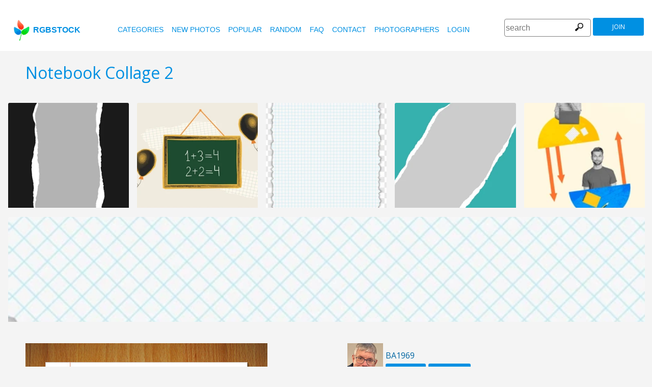

--- FILE ---
content_type: text/html
request_url: https://www.rgbstock.com/photo/mw3QcPy/Notebook+Collage+2
body_size: 7156
content:
<!DOCTYPE html>

<html lang="en">
    <head>
		<meta property="og:image" content="https://a.rgbimg.com/cache1oysEL/users/b/ba/ba1969/600/mw3QcPy.jpg" />
		<meta property="og:image:url" content="https://a.rgbimg.com/cache1oysEL/users/b/ba/ba1969/600/mw3QcPy.jpg" />
		<meta property="og:image:type" content="image/jpeg" />
		<meta property="og:image:width" content="600" />
		<meta property="og:image:height" content="300" />
		<meta property="og:title" content="Free stock photos - Rgbstock - Free stock images | Notebook Collage 2" />
		<meta property="og:url" content="https://www.rgbstock.com//photo/mw3QcPy/Notebook+Collage+2" />
		<meta property="og:type" content="website" />
		<meta property="og:description" content="Notebook Collage 2: ba1969:Variations on a notebook paper collage.: Notebook Collage 2: Variations on a notebook paper collage." /	>

        <title>Notebook Collage 2 | Free stock photos - Rgbstock - Free stock images |  ba1969 | July - 13 - 2010 (217)</title>
        <link rel="stylesheet" href="/nrgb/css/">
        <link rel="canonical" href="https://www.rgbstock.com/photo/mw3QcPy/Notebook+Collage+2">
        

<meta name="viewport" content="width=device-width, minimum-scale=1.0">
<meta http-equiv="content-type" content="text/html; charset=utf-8" />
<meta name="Keywords" content="random free stock photos, free stock images, photo, photos, free, stock, stock photo, stockphoto, stock photos,image, images, graphic, design, photography, free high quality photos, vector graphic, vectors, photo search, free images, free pictures, royalty free, royalty-free, stock photography, stock images, photo sharing">
<meta name="Description" content="Notebook Collage 2, Variations on a notebook paper collage. Download totally free stock photos from Rgbstock. More than 110,000 stock photos and stock images online. Free account." >
<meta name="msapplication-TileColor" content="#ffffff"/>
<meta name="msapplication-TileImage" content="/img/logo_w8.png"/>
<link rel="icon"  href="/img/logo_w8.png" />

<link rel="alternate" hreflang="pl" href="http://www.rgbstock.pl/photo/mw3QcPy/Notebook+Collage+2">
<link rel="alternate" hreflang="nl" href="http://www.rgbstock.nl/photo/mw3QcPy/Notebook+Collage+2">
<link rel="alternate" hreflang="es" href="http://www.rgbstock.es/photo/mw3QcPy/Notebook+Collage+2">
<link rel="alternate" hreflang="de" href="http://www.rgbstock.de/photo/mw3QcPy/Notebook+Collage+2">
<link rel="alternate" hreflang="ja" href="http://www.rgbstock.jp/photo/mw3QcPy/Notebook+Collage+2">
<link rel="alternate" hreflang="pt" href="http://www.rgbstock.br.com/photo/mw3QcPy/Notebook+Collage+2">
<link rel="alternate" hreflang="en" href="http://www.rgbstock.com/photo/mw3QcPy/Notebook+Collage+2">
<link rel="alternate" hreflang="x-default" href="http://www.rgbstock.com/photo/mw3QcPy/Notebook+Collage+2">

<link rel="search" href="/opensearch/opensearch.xml" type="application/opensearchdescription+xml" title="Rgbstock.com" />
<link rel="dns-prefetch" href="//a.rgbimg.com" />
<link rel="dns-prefetch" href="//b.rgbimg.com" />
<link rel="dns-prefetch" href="//l.rgbimg.com" />
<link rel="dns-prefetch" href="//m.rgbimg.com" />
<meta name="geo.placename" content="Germany" />
<meta name="geo.position" content="50.4779;12.3713" />
<meta name="geo.region" content="Germany" />
<meta name="ICBM" content="50.4779,12.3713" />

<link rel="alternate" type="application/rss+xml" title="RGBStock.com new stock photos" href="http://feeds.feedburner.com/Rgbstockcom-New" />
<link rel="alternate" type="application/rss+xml" title="RGBStock.com popular stock photos" href="http://feeds.feedburner.com/RGBStockcom-popular" />
<link href="https://fonts.googleapis.com/css?family=Open+Sans" rel="stylesheet">
<link href="https://fonts.googleapis.com/icon?family=Material+Icons" rel="stylesheet">
<script async src="https://pagead2.googlesyndication.com/pagead/js/adsbygoogle.js?client=ca-pub-8085413081854836" crossorigin="anonymous"></script>

<!-- %%application::apps/v2/default/pixel::start%% -->
<!-- %%application::apps/v2/default/adinclude::start%% -->
<!-- %%include::parts/googlecounter.html%% -->
<script>
// if(window.top == window.self) {
//     let saquraiapp=document.createElement('script');
//     saquraiapp.src='https://be.saqurai.nl/include/abbab552-ef19-46ff-ab5a-cbe2daab4c30/';
//     saquraiapp.type='text/javascript';
//     saquraiapp.defer=true;
//     document.getElementsByTagName('head').item(0).appendChild(saquraiapp);
// }
</script>

<script type="application/ld+json">
{
  "@context": "http://schema.org",
  "@type": "Organization",
  "name": "Rgbstock.com",
  "alternateName": "More than 110,000 stock photos totally free of charge",
  "url": "http://www.rgbstock.com",
 }
</script>
<script type="application/ld+json">
{
  "@context": "http://schema.org",
  "@type": "Organization",
  "url": "http://www.rgbstock.com",
  "logo": "http://www.rgbstock.com/nrgb/css/img/rgbstock-free-stock-photos.png"
}
</script>

        <script type="application/ld+json">
	{
	  "@context": "http://schema.org",
	  "@type": "WebSite",
	  "url": "http://www.rgbstock.com/photo/mw3QcPy/Notebook+Collage+2",
	  "name": "Free stock photos - Rgbstock - Free stock images | Notebook Collage 2",
	   "author": {
	      "@type": "Person",
	      "name": "ba1969"
	    },
	  "description": "Variations on a notebook paper collage.: Notebook Collage 2: Variations on a notebook paper collage.",
	  "publisher": "ba1969",
	  "potentialAction": {
	    "@type": "SearchAction",
	    "target": "http://www.rgbstock.com/images/{search_term}",
	    "query-input": "required name=search_term",
        	"query":"Notebook Collage 2"}
	    }
	</script>

    <script src="https://contextual.media.net/dmedianet.js?cid=8CUBP54P4" async="async"></script>

    </head>

    <body class="generalpage">
        <div class="rgbtopbar"></div>
         <a href="/" class="logo">
              <img src="/nrgb/css/img/rgbstock-free-stock-photos.png" alt="Rgbstock: free stock photos" title="Rgbstock: free stock photos">rgbstock
          </a>
         
          <div class="topheader topheaderblue">
              <div class="topmenuhandler">
                <span></span>
                <span></span>
                <span></span>
                <span></span>
              </div>

              <div class="topmenu">
                <div class="linkbar">
  <p class="dezeniet"><span class="shwcookiepp"></span></p>
	<a class="link" href="/categories" title="categories">categories</a>
	<a class="link" href="/new" title="new photos">new photos</a>
	<a class="link" href="/mostdownloaded" title="popular">popular</a>
	<a class="link" href="/random" title="random">random</a>
	<a class="link" href="/faq" title="FAQ">FAQ</a>
	<a class="link" href="/contact" title="contact">contact</a>
	<a class="link" href="/photographers" title="photographers">photographers</a>
  <a class="link" href="/login" title="login">Login</a>
  <!-- <span class="linkbar-languages">
      <a href="https://www.rgbstock.com.br">BR</a>
      <a href="https://www.rgbstock.de">DE</a>
      <a href="https://www.rgbstock.com">EN</a>
      <a href="https://www.rgbstock.es">ES</a>
      <a href="https://www.rgbstock.es">NL</a>
      <a href="https://www.rgbstock.pl">PL</a>
  </span> -->

</div>
<div class="searchformdiv searchformanonymous">
      <form onSubmit="document.location = '/images/' + this.sfpht.value; return false;">
          <input class="respinp" id="phtr" name="sfpht" type="text" value="" placeholder="search">
          <input value="search" title="" class="button" type="submit">
      </form>
      <a href="/register" class="registerbutton registerbuttonanonymous">join</a>
</div>

              </div>
          </div>

        <div class="rgbcontainer-full">

		<div class="rgbcontainer">
           <h1>Notebook Collage 2</h1>
        </div>

        <div class="premium-photos frontpage-photos"  data-empty="true" id="frontpagephotos">
            <a class="sstck pre-sstck" href="#"><span class="loader"></span></a>
            <a class="sstck pre-sstck" href="#"><span class="loader"></span></a>
            <a class="sstck pre-sstck" href="#"><span class="loader"></span></a>
            <a class="sstck pre-sstck" href="#"><span class="loader"></span></a>
            <a class="sstck pre-sstck" href="#"><span class="loader"></span></a>
            <a class="sstck pre-sstck" href="#"><span class="loader"></span></a>
        </div>

        <div class="dezeniet">
        	<div class="thephotoid">mw3QcPy</div>
        	<div class="theusernamesource">ba1969</div>
        </div>

		<div class="rgbcontainer">
			<div class="editiframe"><div></div></div>
			<div class="registeredok">Welcome to Rgbstock. You can donwload this image now</div>
		</div>

		<div class="rgbcontainer">
		<div class="ph600left">


			<div class="edtpht2">
					
				</div>
			<div class="bimgz">
				
					<img class="mainimg mainimgH600 mainimgW475" data-photod="mw3QcPy" src="//a.rgbimg.com/cache1oysEL/users/b/ba/ba1969/600/mw3QcPy.jpg" title="Notebook Collage 2: Variations on a notebook paper collage." alt="Notebook Collage 2: Variations on a notebook paper collage." border="0">
					<img class="absloginnow" src="[data-uri]" title="Notebook Collage 2: Variations on a notebook paper collage."  border="0">
				
			</div>

			<div class="row bbuttonrow">
				<a style="display:none" class="bbutton" title="download full size photo" href="https://www.rgbstock.com/filedownload/ba1969/mw3QcPy.jpg">download</a>

				<a  style="display:none" class="likebutton" data-label="like" data-id="mw3QcPy" title="like">like</a>

				<a style="display:none" class="likebutton" data-label="download" title="download">download</a>

			</div>

			<div class="numbers">
				<span><strong>1631</strong>  <a href="/mostviewed/">views</a></span>
				<span><strong>217</strong> <a href="/mostdownloaded/">downloads</a></span>
				<span class="like" data-label="like"  data-image="mw3QcPy">
					<strong></strong> <a href="/mostliked/">likes</a>
				</span>

				<a href="https://www.pinterest.com/pin/create/button/?url=http%3A%2F%2Fwww.rgbstock.com%2Fphoto%2F%2Fmw3QcPy&media=http%3A%2F%2Fa.rgbimg.com%2Fcache1oysEL%2Fusers%2Fb%2Fba%2Fba1969%2F600%2Fmw3QcPy.jpg&description=Notebook Collage 2" class="pinterest600" title="Share on Pinterest" target="_blank">P</a>

				<a target="_blank" href="https://twitter.com/intent/tweet?text=I like to share this great free stock photo&url=Notebook Collage 2 http://www.rgbstock.com/photo/mw3QcPy" class="twitter600" title="Share on Twitter">T</a>


				<a target="_blank" href="https://www.facebook.com/sharer/sharer.php?u=http://www.rgbstock.com/photo/mw3QcPy/Notebook+Collage+2/" class="facebook600" title="Share on Facebook">F</a>


				<span data-image="ba1969:mw3QcPy" data-json="{\&quot;title\&quot;:\&quot;Notebook Collage 2\&quot;,\&quot;user\&quot;:\&quot;ba1969\&quot;,\&quot;width\&quot;:\&quot;100\&quot;,\&quot;height\&quot;:\&quot;66\&quot;}" title="add image to lightbox" class="lib600" data-target="add image to lightbox">L</span>
				<p class="likepI"></p>
				<div class="edtpht">

				</div>
			</div>
			<div class="row">
				<!-- %%include::v2/parts/ads/stockphotosecrets700_anonymous.html%% -->
			</div>
			<div class="likemessage"></div>

			<div class="row likehtml">

			</div>

			<div class="row">
				<div><h3>Free register to download this free stock photo</h3></div>
					<iframe id="facebooksignupframe" width="100%" height="380" frameborder="0" src="/registerall/F2F0F0/mw3QcPy" data-referer="/photo/mw3QcPy/registeredok" border="0"></iframe>
			</div>

			<div class="row">
				<strong>Description</strong><br>
				Variations on a notebook paper collage.

			</div>

			<div class="row keywords">
				<strong>keywords</strong><br>
				<a href="/images/aged">aged</a>, <a href="/images/blank">blank</a>, <a href="/images/collage">collage</a>, <a href="/images/copyspace">copyspace</a>, <a href="/images/desk">desk</a>, <a href="/images/journal">journal</a>, <a href="/images/lined">lined</a>, <a href="/images/note">note</a>, <a href="/images/notebook">notebook</a>, <a href="/images/notes">notes</a>, <a href="/images/paper">paper</a>, <a href="/images/pencil">pencil</a>, <a href="/images/scrapbook">scrapbook</a>, <a href="/images/tag">tag</a>, <a href="/images/tags">tags</a>, <a href="/images/tattered">tattered</a>, <a href="/images/torn">torn</a>, <a href="/images/vintage">vintage</a>, <a href="/images/wood">wood</a>, <a href="/images/worn">worn</a>

				<h5 id="imagelink"><a href="//a.rgbimg.com/cache1oysEL/users/b/ba/ba1969/300/mw3QcPy.jpg"><img  width="475" height="600" src="//a.rgbimg.com/cache1oysEL/users/b/ba/ba1969/300/mw3QcPy.jpg" alt="Notebook Collage 2">Notebook Collage 2, aged, blank, collage, copyspace, desk, journal, lined, note, notebook, notes, paper, pencil, scrapbook, tag, tags, tattered, torn, vintage, wood, worn</a></h5>
			</div>

			<div class="dezeniet">
				<img  src="//a.rgbimg.com/cache1oysEL/users/b/ba/ba1969/300/mw3QcPy.jpg" width="237" height="300" title="Notebook Collage 2: Variations on a notebook paper collage."  alt="Notebook Collage 2: Variations on a notebook paper collage.">
			</div>

		          <!-- comments -->
				<div class="comments">
					<div style="display:none" class="registerhelp">
						<h5>Comments</h5>
						<div>&nbsp;&nbsp;Please log in and write a comment. If you don't have an account, register now (It is free!) <a href="/register">Register</a></div>
					</div>
					<form style="display:none" class="commentform" method="post" action="/">

						<div class="inputrow comment">
							<h5>Comments</h5>

							<textarea style="color:black" name="cmnd" id="ww"></textarea>
							<input type="submit" class="button" value="comment">
						</div>
						<div class="inputrow dezeniet">
							<label style="text-align:right">url</label>
							<input id="mywww" name="www">
						</div>
						<input type=hidden value="51669"  name="__mp__">
						<input type=hidden value="mw3QcPy"  name="__pn__" class="photoname01">
						<input type=hidden value="ba1969"  name="__un__" class="usrname01">
						<input type=hidden value="/comment"  name="__redirect__">
						<input type=hidden value="/bigphoto/mw3QcPy"  name="__referer__">
					</form>
				</div>

				<div class="comments">
					<div class="comment"><img class="avatar" src="/cache1mX4fQ/css/rgbstock/images/avatar.jpg" data-name="desiree08"><div><P><STRONG>April 19, 2011 <A href="/user/desiree08">desiree08</A></STRONG><a class="pro" href="/user/desiree08" title="desiree08's profile"></a><a class="gal" href="/gallery/desiree08" title="desiree08's gallery"></a></P><P>Hey Billy! Great stock art!  Blessings to you!</P></div></div>
				</div>
			<!-- end comments -->
		</div>
		<div class="ph600right">

			<div class="avatardiv">
				<a href="/user/ba1969"><img width="70" border="0" height="70" alt="ba1969" title="Rgbstock user ba1969" src="/cache1TjaNB/users/b/ba/ba1969/avatar/avatar.jpg" class="avatar"></a>
				<div class="blue">
					<strong>ba1969</strong>
					<a class="f" href="/user/ba1969" title="profile">profile</a>
					<a href="/gallery/ba1969" title="gallery">gallery</a>
					<span data-photo="mfvwBga" title="contact" class="contactuser" style="display:none" >contact</span>
				</div>

			</div>
			<div class="contacthtml">

			</div>

			<div>
				<strong>Image properties</strong>
			</div>

			<div class="specs">
				<div><span>Dimensions:  </span><span class="last">2382px * 3003px</span></div>
				<div><span>Published:  </span><span class="last">July - 13 - 2010</span></div>
				<div><span>Camera:  </span><span class="last"><a target="_blank" href="https://www.amazon.com/gp/search?ie=UTF8&tag=rgbstockamzn1-20&linkCode=ur2&linkId=5bb5d52f9ca27a2c99ab1a6dbda27d0d&camp=1789&creative=9325&index=photo&keywords=nikon">Nikon</a><img src="//ir-na.amazon-adsystem.com/e/ir?t=rgbstock-20&l=ur2&o=1" width="1" height="1" border="0" alt="" style="border:none !important; margin:0px !important;" /></span></div>
				<div><span>Date:  </span><span class="last">2009:03:09 11:23:50</span></div>
				<div><span>Aperture:</span><span class="last">f/3.5</span></div>
				<div><span>Exposure: </span><span class="last">1/20</span></div>
				<div><span>Focal length: </span><span class="last">18/1</span></div>
				<div><span>ISO: </span><span class="last">100</span></div>
				<div style="display:none"><span>Permalink </span><span class="last"><a href="//a.rgbimg.com/cache1oysEL/users/b/ba/ba1969/600/mw3QcPy.jpg" target="_blank">mw3QcPyx</a></span></div> <!-- <span class="qrc">QRcode</span></span></div> -->
				<a href="//a.rgbimg.com/cache1oysEL/users/b/ba/ba1969/600/mw3QcPy.jpg" target="_blank" class="thephotoid" id="set_register_page" >mw3QcPy</a>
			</div>

			<div>
				<strong>Categories</strong>
			</div>

			<div>
				-&nbsp;-&nbsp;-&nbsp;-
			</div>

			<div>
				<strong><a href="/license">Rgbstock.com license</a></strong>
			</div>

			<div>
				Downloading this photo means you accept the license.
			</div>

			<div>
				<strong>Model- or property release</strong>No model- or property release available.<br>See the RGBStock.com FAQ and Terms of use for more info. <br>| <a href="/faq">FAQ</a> | <a href="/termsofuse">terms of use</a> |
			</div>
		</div>
	</DIV>

	<div class="postfootercontainer" style="padding-top: 0;">
        <div class="premium-photos frontpage-photos"  data-empty="true" id="frontpagephotos">
            <a class="sstck pre-sstck" href="#"><span class="loader"></span></a>
            <a class="sstck pre-sstck" href="#"><span class="loader"></span></a>
            <a class="sstck pre-sstck" href="#"><span class="loader"></span></a>
            <a class="sstck pre-sstck" href="#"><span class="loader"></span></a>
            <a class="sstck pre-sstck" href="#"><span class="loader"></span></a>
            <a class="sstck pre-sstck" href="#"><span class="loader"></span></a>
        </div>

      
		<div class="holidAds-container">
			<div class="holidAds" id="holiAds"></div>
		</div>

		<div class="postfooter" style="margin-bottom:3px">
			<a title="Lightbox" class="show-lightbox">Lightbox</a> .
			<a title="FAQ" href="/faq">FAQ</a> .
			<a title="contact RGBStock" href="/contact">contact</a> .
			<a title="Rgbstock license agreement" href="/license">license agreement</a> .
			<a title="Rgbstock terms of use" href="/termsofuse">terms of use</a> .
			<!-- <a title="RGBStock developers" href="/developer">developers</a> | -->
			<a title="about" href="/about">about</a> .
            <a href="http://www.hqstock.com"  class="dezeniet" title="hqstock.com 10 best free stock photo sites">www.hqstock.com</a>
            <a href="/freestockphotos"  class="dezeniet" title="Rgbstock: free stock photos">free stock photos</a>
            <a href="/free-stock-photos"  class="dezeniet" title="Rgbstock: totally free stock photos">totally free stock photos</a>
            <a href="/stock-photos"  class="dezeniet" title="Rgbstock: stock photos">stock photos</a>
			<a href="/high-quality-free-stock-photos"  class="dezeniet" title="Rgbstock: high-quality-free-stock-photos">high quality free stock photos</a>
			<a href="/totally-free-stock-photos"  class="dezeniet" title="Rgbstock: totally-free-stock-photos">totally free stock photos</a>
			<a href="/totally-free-photos"  class="dezeniet" title="Rgbstock: totally free photos">totally free stock photos</a>
			<a href="/totally-free-images" class="dezeniet" title="Rgbstock: totally free images">totally free stock images</a>
			<a href="/freestockimages" class="dezeniet" title="Rgbstock: free stock images">free stock images</a>
			<a href="/editors-picks" class="dezeniet" title="Rgbstock:  editors' picks">editors' pick</a>
			<a href="/sxc-hu-down" class="dezeniet" title="alternative to sxc">alternative to sxc.hu</a>
			<a href="/blog" class="dezeniet" title="Rgbstock blog and news">Rgbstock blog and news</a>
		</div>

		<div class="postfooter">
			| <a href="http://www.rgbstock.com">English</a> |
			<a href="http://www.rgbstock.de">Deutsch</a> |
			<a href="http://www.rgbstock.es">Español</a> |
			<a href="http://www.rgbstock.pl">Polski</a> |
			<a href="http://www.rgbstock.com.br">Português</a>  |
			<a href="http://www.rgbstock.nl">Nederlands</a> |
			<!-- <a href="http://www.rgbstock.jp">日本語</a> | -->
		</div>

		<div class="postfooter partnerfooter">
			<a title="shutterstock" target="_blank" href="https://shutterstock.7eer.net/91g7j">Shutterstock official partner of Rgbstock</a>
			<a title="Saqurai" target="_blank" href="https://saqurai.nl">Saqurai AI official partner of Rgbstock</a>
		</div>

		<div id="wrapadbanner"><div class="adBanner"></div></div>
		<script>

	</script>



    </div>

    <div class="postfootercontainer-lb">
              <div class="lightbox-preview lightbox"> Wait ....</div>
    </div>
	<script type="text/javascript">
(function(window, document, dataLayerName, id) {
window[dataLayerName]=window[dataLayerName]||[],window[dataLayerName].push({start:(new Date).getTime(),event:"stg.start"});var scripts=document.getElementsByTagName('script')[0],tags=document.createElement('script');
function stgCreateCookie(a,b,c){var d="";if(c){var e=new Date;e.setTime(e.getTime()+24*c*60*60*1e3),d="; expires="+e.toUTCString();f="; SameSite=Strict"}document.cookie=a+"="+b+d+f+"; path=/"}
var isStgDebug=(window.location.href.match("stg_debug")||document.cookie.match("stg_debug"))&&!window.location.href.match("stg_disable_debug");stgCreateCookie("stg_debug",isStgDebug?1:"",isStgDebug?14:-1);
var qP=[];dataLayerName!=="dataLayer"&&qP.push("data_layer_name="+dataLayerName),isStgDebug&&qP.push("stg_debug");var qPString=qP.length>0?("?"+qP.join("&")):"";
tags.async=!0,tags.src="https://rgbstock.containers.piwik.pro/"+id+".js"+qPString,scripts.parentNode.insertBefore(tags,scripts);
!function(a,n,i){a[n]=a[n]||{};for(var c=0;c<i.length;c++)!function(i){a[n][i]=a[n][i]||{},a[n][i].api=a[n][i].api||function(){var a=[].slice.call(arguments,0);"string"==typeof a[0]&&window[dataLayerName].push({event:n+"."+i+":"+a[0],parameters:[].slice.call(arguments,1)})}}(i[c])}(window,"ppms",["tm","cm"]);
})(window, document, 'dataLayer', 'b47d6505-e4de-4202-ad44-d033855d0b2f');
</script>


    <script>
      var sfsearch = {};
      sfsearch.query = "Notebook Collage 2";
    </script>

    <script src="/assets/js/script.js"></script>
	<script src="/cache1zKizl/nrgb/js2020/"></script>
	<div class="dezeniet">
		<img src="//a.rgbimg.com/users/b/ba/ba1969/300/mw3QcPy.jpg"  alt="Notebook Collage 2: Variations on a notebook paper collage." title="Notebook Collage 2: Variations on a notebook paper collage." />
		<img src="//a.rgbimg.com/users/b/ba/ba1969/600/mw3QcPy.jpg"  alt="Notebook Collage 2: Variations on a notebook paper collage." title="Notebook Collage 2: Variations on a notebook paper collage." />
		<img src="//a.rgbimg.com/users/b/ba/ba1969/100/mw3QcPy.jpg"  alt="Notebook Collage 2: Variations on a notebook paper collage." title="Notebook Collage 2: Variations on a notebook paper collage." />

		<a href="//a.rgbimg.com/users/b/ba/ba1969/300/mw3QcPy.jpg" title="Notebook Collage 2: Variations on a notebook paper collage.">Notebook Collage 2: Variations on a notebook paper collage. 300px</a>
		<a href="//a.rgbimg.com/users/b/ba/ba1969/600/mw3QcPy.jpg" title="Notebook Collage 2: Variations on a notebook paper collage.">//a.rgbimg.com/users/b/ba/ba1969/600/mw3QcPy.jpg 600px</a>
		<a href="//a.rgbimg.com/users/b/ba/ba1969/100/mw3QcPy.jpg" title="Notebook Collage 2: Variations on a notebook paper collage.">//a.rgbimg.com/users/b/ba/ba1969/600/mw3QcPy.jpg 100px</a>

	</div>
	<img src="/logshowimage/mw3QcPy" width="1" height="1">

</body>
</html>


--- FILE ---
content_type: text/html
request_url: https://www.rgbstock.com/extras/mw3QcPy/1768969060014
body_size: 610
content:
{"topbar":"","likeshtml":"<a href=\"\/user\/Brandon_Horton\"><img class=\"avatar\" src=\"\/cache1mX4fQ\/css\/rgbstock\/images\/avatar.jpg\" width=20 height=20 data-target=\"Brandon_Horton\" title=\"Brandon_Horton\"><\/a><a href=\"\/user\/ete1338\"><img class=\"avatar\" src=\"\/cache1mX4fQ\/css\/rgbstock\/images\/avatar.jpg\" width=20 height=20 data-target=\"ete1338\" title=\"ete1338\"><\/a><a href=\"\/user\/Mohammad_Najjar\"><img class=\"avatar\" src=\"\/cache1mX4fQ\/css\/rgbstock\/images\/avatar.jpg\" width=20 height=20 data-target=\"Mohammad_Najjar\" title=\"Mohammad_Najjar\"><\/a><a href=\"\/user\/ninaalgoet\"><img class=\"avatar\" src=\"\/cache1mX4fQ\/css\/rgbstock\/images\/avatar.jpg\" width=20 height=20 data-target=\"ninaalgoet\" title=\"ninaalgoet\"><\/a>","likes":"4"}

--- FILE ---
content_type: text/html; charset=utf-8
request_url: https://www.google.com/recaptcha/api2/aframe
body_size: 267
content:
<!DOCTYPE HTML><html><head><meta http-equiv="content-type" content="text/html; charset=UTF-8"></head><body><script nonce="OJQmi3aQaIwd5bJ47szy6w">/** Anti-fraud and anti-abuse applications only. See google.com/recaptcha */ try{var clients={'sodar':'https://pagead2.googlesyndication.com/pagead/sodar?'};window.addEventListener("message",function(a){try{if(a.source===window.parent){var b=JSON.parse(a.data);var c=clients[b['id']];if(c){var d=document.createElement('img');d.src=c+b['params']+'&rc='+(localStorage.getItem("rc::a")?sessionStorage.getItem("rc::b"):"");window.document.body.appendChild(d);sessionStorage.setItem("rc::e",parseInt(sessionStorage.getItem("rc::e")||0)+1);localStorage.setItem("rc::h",'1768969062379');}}}catch(b){}});window.parent.postMessage("_grecaptcha_ready", "*");}catch(b){}</script></body></html>

--- FILE ---
content_type: text/html; charset=utf-8
request_url: https://www.google.com/recaptcha/api2/aframe
body_size: -249
content:
<!DOCTYPE HTML><html><head><meta http-equiv="content-type" content="text/html; charset=UTF-8"></head><body><script nonce="-tsYaKJCsimCQja6OWC52g">/** Anti-fraud and anti-abuse applications only. See google.com/recaptcha */ try{var clients={'sodar':'https://pagead2.googlesyndication.com/pagead/sodar?'};window.addEventListener("message",function(a){try{if(a.source===window.parent){var b=JSON.parse(a.data);var c=clients[b['id']];if(c){var d=document.createElement('img');d.src=c+b['params']+'&rc='+(localStorage.getItem("rc::a")?sessionStorage.getItem("rc::b"):"");window.document.body.appendChild(d);sessionStorage.setItem("rc::e",parseInt(sessionStorage.getItem("rc::e")||0)+1);localStorage.setItem("rc::h",'1768969070315');}}}catch(b){}});window.parent.postMessage("_grecaptcha_ready", "*");}catch(b){}</script></body></html>